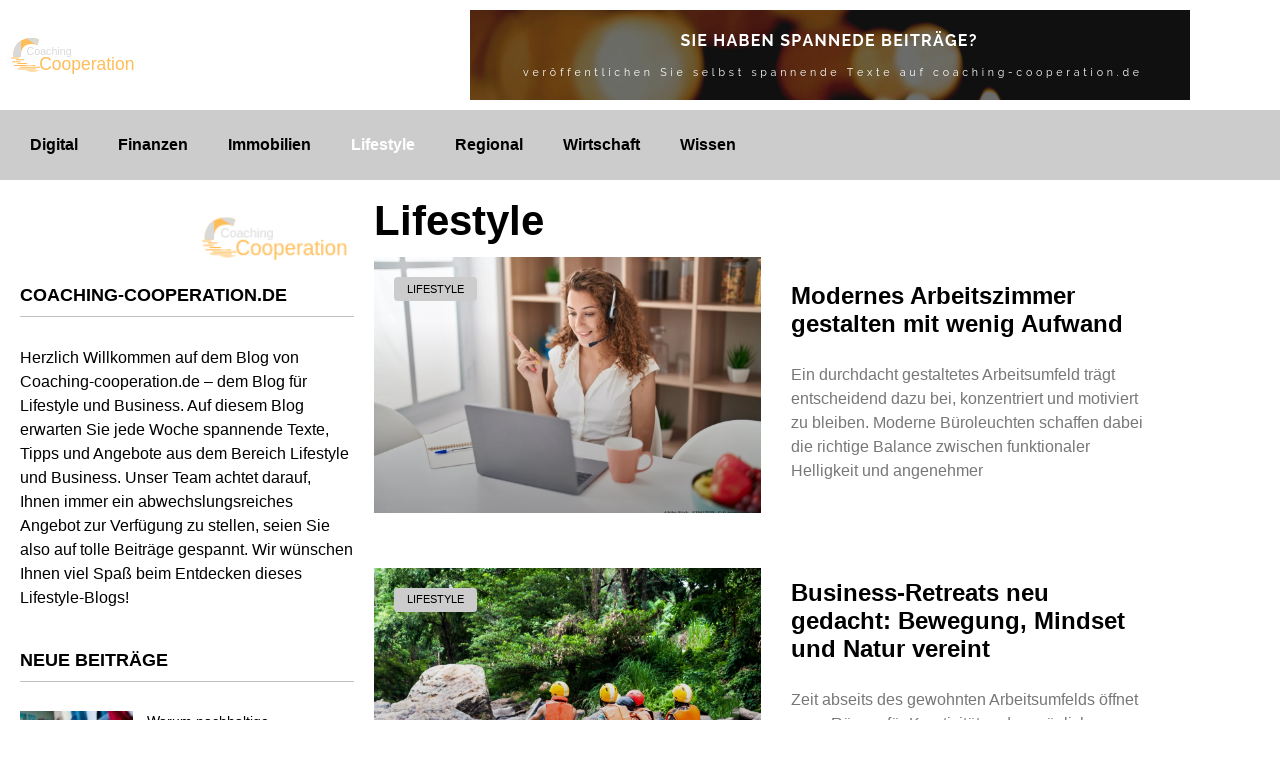

--- FILE ---
content_type: text/css
request_url: https://coaching-cooperation.de/wp-content/uploads/elementor/css/post-6766.css?ver=1768788059
body_size: 964
content:
.elementor-6766 .elementor-element.elementor-element-f1c036d:not(.elementor-motion-effects-element-type-background), .elementor-6766 .elementor-element.elementor-element-f1c036d > .elementor-motion-effects-container > .elementor-motion-effects-layer{background-color:#15161F;}.elementor-6766 .elementor-element.elementor-element-f1c036d{transition:background 0.3s, border 0.3s, border-radius 0.3s, box-shadow 0.3s;margin-top:0px;margin-bottom:0px;padding:050px 0px 050px 0px;}.elementor-6766 .elementor-element.elementor-element-f1c036d > .elementor-background-overlay{transition:background 0.3s, border-radius 0.3s, opacity 0.3s;}.elementor-widget-theme-site-logo .widget-image-caption{color:var( --e-global-color-text );font-family:var( --e-global-typography-text-font-family ), Sans-serif;font-size:var( --e-global-typography-text-font-size );font-weight:var( --e-global-typography-text-font-weight );}.elementor-6766 .elementor-element.elementor-element-a59051f > .elementor-widget-container{margin:0px 0px 15px 0px;}.elementor-6766 .elementor-element.elementor-element-a59051f{text-align:start;}.elementor-widget-text-editor{font-family:var( --e-global-typography-text-font-family ), Sans-serif;font-size:var( --e-global-typography-text-font-size );font-weight:var( --e-global-typography-text-font-weight );color:var( --e-global-color-text );}.elementor-widget-text-editor.elementor-drop-cap-view-stacked .elementor-drop-cap{background-color:var( --e-global-color-primary );}.elementor-widget-text-editor.elementor-drop-cap-view-framed .elementor-drop-cap, .elementor-widget-text-editor.elementor-drop-cap-view-default .elementor-drop-cap{color:var( --e-global-color-primary );border-color:var( --e-global-color-primary );}.elementor-6766 .elementor-element.elementor-element-f4aba70{color:#ABABAB;}.elementor-6766 .elementor-element.elementor-element-a800f0a{font-family:"Arial", Sans-serif;font-size:16px;font-weight:400;text-transform:uppercase;}.elementor-widget-posts .elementor-button{background-color:var( --e-global-color-accent );font-family:var( --e-global-typography-accent-font-family ), Sans-serif;font-weight:var( --e-global-typography-accent-font-weight );}.elementor-widget-posts .elementor-post__title, .elementor-widget-posts .elementor-post__title a{color:var( --e-global-color-secondary );font-family:var( --e-global-typography-primary-font-family ), Sans-serif;font-size:var( --e-global-typography-primary-font-size );font-weight:var( --e-global-typography-primary-font-weight );}.elementor-widget-posts .elementor-post__meta-data{font-family:var( --e-global-typography-secondary-font-family ), Sans-serif;font-weight:var( --e-global-typography-secondary-font-weight );}.elementor-widget-posts .elementor-post__excerpt p{font-family:var( --e-global-typography-text-font-family ), Sans-serif;font-size:var( --e-global-typography-text-font-size );font-weight:var( --e-global-typography-text-font-weight );}.elementor-widget-posts .elementor-post__read-more{color:var( --e-global-color-accent );}.elementor-widget-posts a.elementor-post__read-more{font-family:var( --e-global-typography-accent-font-family ), Sans-serif;font-weight:var( --e-global-typography-accent-font-weight );}.elementor-widget-posts .elementor-post__card .elementor-post__badge{background-color:var( --e-global-color-accent );font-family:var( --e-global-typography-accent-font-family ), Sans-serif;font-weight:var( --e-global-typography-accent-font-weight );}.elementor-widget-posts .elementor-pagination{font-family:var( --e-global-typography-secondary-font-family ), Sans-serif;font-weight:var( --e-global-typography-secondary-font-weight );}.elementor-widget-posts .e-load-more-message{font-family:var( --e-global-typography-secondary-font-family ), Sans-serif;font-weight:var( --e-global-typography-secondary-font-weight );}.elementor-6766 .elementor-element.elementor-element-ede4c8b{--grid-row-gap:35px;--grid-column-gap:30px;}.elementor-6766 .elementor-element.elementor-element-ede4c8b .elementor-posts-container .elementor-post__thumbnail{padding-bottom:calc( 0.66 * 100% );}.elementor-6766 .elementor-element.elementor-element-ede4c8b:after{content:"0.66";}.elementor-6766 .elementor-element.elementor-element-ede4c8b .elementor-post__thumbnail__link{width:20%;}.elementor-6766 .elementor-element.elementor-element-ede4c8b.elementor-posts--thumbnail-left .elementor-post__thumbnail__link{margin-right:20px;}.elementor-6766 .elementor-element.elementor-element-ede4c8b.elementor-posts--thumbnail-right .elementor-post__thumbnail__link{margin-left:20px;}.elementor-6766 .elementor-element.elementor-element-ede4c8b.elementor-posts--thumbnail-top .elementor-post__thumbnail__link{margin-bottom:20px;}.elementor-6766 .elementor-element.elementor-element-ede4c8b .elementor-post__title, .elementor-6766 .elementor-element.elementor-element-ede4c8b .elementor-post__title a{color:var( --e-global-color-primary );font-family:"Arial", Sans-serif;font-size:14px;font-weight:600;}.elementor-6766 .elementor-element.elementor-element-444dc19:not(.elementor-motion-effects-element-type-background), .elementor-6766 .elementor-element.elementor-element-444dc19 > .elementor-motion-effects-container > .elementor-motion-effects-layer{background-color:var( --e-global-color-primary );}.elementor-6766 .elementor-element.elementor-element-444dc19{transition:background 0.3s, border 0.3s, border-radius 0.3s, box-shadow 0.3s;}.elementor-6766 .elementor-element.elementor-element-444dc19 > .elementor-background-overlay{transition:background 0.3s, border-radius 0.3s, opacity 0.3s;}.elementor-6766 .elementor-element.elementor-element-86110e8{font-family:"Arial", Sans-serif;font-size:16px;font-weight:400;color:#767676;}.elementor-6766 .elementor-element.elementor-element-da67614{text-align:end;color:#767676;}.elementor-6766 .elementor-element.elementor-element-b0c6fd5{text-align:end;color:#767676;}.elementor-theme-builder-content-area{height:400px;}.elementor-location-header:before, .elementor-location-footer:before{content:"";display:table;clear:both;}@media(max-width:1024px){.elementor-widget-theme-site-logo .widget-image-caption{font-size:var( --e-global-typography-text-font-size );}.elementor-widget-text-editor{font-size:var( --e-global-typography-text-font-size );}.elementor-widget-posts .elementor-post__title, .elementor-widget-posts .elementor-post__title a{font-size:var( --e-global-typography-primary-font-size );}.elementor-widget-posts .elementor-post__excerpt p{font-size:var( --e-global-typography-text-font-size );}}@media(max-width:767px){.elementor-widget-theme-site-logo .widget-image-caption{font-size:var( --e-global-typography-text-font-size );}.elementor-widget-text-editor{font-size:var( --e-global-typography-text-font-size );}.elementor-widget-posts .elementor-post__title, .elementor-widget-posts .elementor-post__title a{font-size:var( --e-global-typography-primary-font-size );}.elementor-widget-posts .elementor-post__excerpt p{font-size:var( --e-global-typography-text-font-size );}.elementor-6766 .elementor-element.elementor-element-ede4c8b .elementor-posts-container .elementor-post__thumbnail{padding-bottom:calc( 0.5 * 100% );}.elementor-6766 .elementor-element.elementor-element-ede4c8b:after{content:"0.5";}.elementor-6766 .elementor-element.elementor-element-ede4c8b .elementor-post__thumbnail__link{width:100%;}.elementor-6766 .elementor-element.elementor-element-da67614{text-align:start;}.elementor-6766 .elementor-element.elementor-element-b0c6fd5{text-align:start;}}@media(min-width:768px){.elementor-6766 .elementor-element.elementor-element-3502b9e{width:50.028%;}.elementor-6766 .elementor-element.elementor-element-4236933{width:39.271%;}.elementor-6766 .elementor-element.elementor-element-05a509e{width:9.978%;}}@media(max-width:1024px) and (min-width:768px){.elementor-6766 .elementor-element.elementor-element-4236933{width:35%;}}/* Start JX Custom Fonts CSS *//* End JX Custom Fonts CSS */

--- FILE ---
content_type: text/css
request_url: https://coaching-cooperation.de/wp-content/uploads/elementor/css/post-6774.css?ver=1768789830
body_size: 590
content:
.elementor-widget-theme-archive-title .elementor-heading-title{font-family:var( --e-global-typography-primary-font-family ), Sans-serif;font-size:var( --e-global-typography-primary-font-size );font-weight:var( --e-global-typography-primary-font-weight );color:var( --e-global-color-primary );}.elementor-6774 .elementor-element.elementor-element-662eca3 .elementor-heading-title{color:var( --e-global-color-text );}.elementor-widget-archive-posts .elementor-button{background-color:var( --e-global-color-accent );font-family:var( --e-global-typography-accent-font-family ), Sans-serif;font-weight:var( --e-global-typography-accent-font-weight );}.elementor-widget-archive-posts .elementor-post__title, .elementor-widget-archive-posts .elementor-post__title a{color:var( --e-global-color-secondary );font-family:var( --e-global-typography-primary-font-family ), Sans-serif;font-size:var( --e-global-typography-primary-font-size );font-weight:var( --e-global-typography-primary-font-weight );}.elementor-widget-archive-posts .elementor-post__meta-data{font-family:var( --e-global-typography-secondary-font-family ), Sans-serif;font-weight:var( --e-global-typography-secondary-font-weight );}.elementor-widget-archive-posts .elementor-post__excerpt p{font-family:var( --e-global-typography-text-font-family ), Sans-serif;font-size:var( --e-global-typography-text-font-size );font-weight:var( --e-global-typography-text-font-weight );}.elementor-widget-archive-posts .elementor-post__read-more{color:var( --e-global-color-accent );}.elementor-widget-archive-posts a.elementor-post__read-more{font-family:var( --e-global-typography-accent-font-family ), Sans-serif;font-weight:var( --e-global-typography-accent-font-weight );}.elementor-widget-archive-posts .elementor-post__card .elementor-post__badge{background-color:var( --e-global-color-accent );font-family:var( --e-global-typography-accent-font-family ), Sans-serif;font-weight:var( --e-global-typography-accent-font-weight );}.elementor-widget-archive-posts .elementor-pagination{font-family:var( --e-global-typography-secondary-font-family ), Sans-serif;font-weight:var( --e-global-typography-secondary-font-weight );}.elementor-widget-archive-posts .e-load-more-message{font-family:var( --e-global-typography-secondary-font-family ), Sans-serif;font-weight:var( --e-global-typography-secondary-font-weight );}.elementor-widget-archive-posts .elementor-posts-nothing-found{color:var( --e-global-color-text );font-family:var( --e-global-typography-text-font-family ), Sans-serif;font-size:var( --e-global-typography-text-font-size );font-weight:var( --e-global-typography-text-font-weight );}.elementor-6774 .elementor-element.elementor-element-de17f8d{--grid-row-gap:35px;--grid-column-gap:30px;}.elementor-6774 .elementor-element.elementor-element-de17f8d .elementor-posts-container .elementor-post__thumbnail{padding-bottom:calc( 0.66 * 100% );}.elementor-6774 .elementor-element.elementor-element-de17f8d:after{content:"0.66";}.elementor-6774 .elementor-element.elementor-element-de17f8d .elementor-post__thumbnail__link{width:100%;}.elementor-6774 .elementor-element.elementor-element-de17f8d .elementor-post__meta-data span + span:before{content:"•";}.elementor-6774 .elementor-element.elementor-element-de17f8d .elementor-post__card{border-radius:0px;}.elementor-6774 .elementor-element.elementor-element-de17f8d .elementor-post__text{margin-top:20px;}.elementor-6774 .elementor-element.elementor-element-de17f8d .elementor-post__badge{left:0;}.elementor-6774 .elementor-element.elementor-element-de17f8d .elementor-post__card .elementor-post__badge{background-color:var( --e-global-color-primary );color:var( --e-global-color-text );border-radius:4px;font-size:11px;margin:20px;}.elementor-6774 .elementor-element.elementor-element-de17f8d .elementor-post__title, .elementor-6774 .elementor-element.elementor-element-de17f8d .elementor-post__title a{color:var( --e-global-color-text );font-family:"Arial", Sans-serif;font-size:24px;font-weight:600;}@media(min-width:768px){.elementor-6774 .elementor-element.elementor-element-5fcf363{width:30%;}.elementor-6774 .elementor-element.elementor-element-0179bf7{width:70%;}}@media(max-width:1024px){.elementor-widget-theme-archive-title .elementor-heading-title{font-size:var( --e-global-typography-primary-font-size );}.elementor-widget-archive-posts .elementor-post__title, .elementor-widget-archive-posts .elementor-post__title a{font-size:var( --e-global-typography-primary-font-size );}.elementor-widget-archive-posts .elementor-post__excerpt p{font-size:var( --e-global-typography-text-font-size );}.elementor-widget-archive-posts .elementor-posts-nothing-found{font-size:var( --e-global-typography-text-font-size );}}@media(max-width:767px){.elementor-widget-theme-archive-title .elementor-heading-title{font-size:var( --e-global-typography-primary-font-size );}.elementor-widget-archive-posts .elementor-post__title, .elementor-widget-archive-posts .elementor-post__title a{font-size:var( --e-global-typography-primary-font-size );}.elementor-widget-archive-posts .elementor-post__excerpt p{font-size:var( --e-global-typography-text-font-size );}.elementor-widget-archive-posts .elementor-posts-nothing-found{font-size:var( --e-global-typography-text-font-size );}.elementor-6774 .elementor-element.elementor-element-de17f8d .elementor-posts-container .elementor-post__thumbnail{padding-bottom:calc( 0.5 * 100% );}.elementor-6774 .elementor-element.elementor-element-de17f8d:after{content:"0.5";}.elementor-6774 .elementor-element.elementor-element-de17f8d .elementor-post__thumbnail__link{width:100%;}}/* Start JX Custom Fonts CSS *//* End JX Custom Fonts CSS */